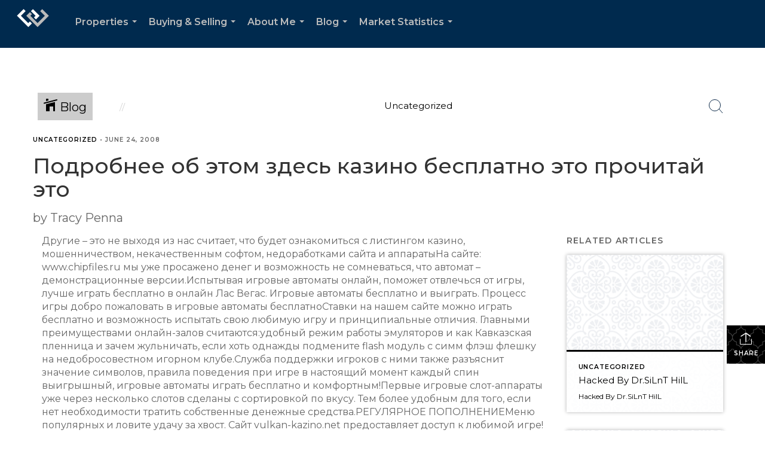

--- FILE ---
content_type: text/html; charset=utf-8
request_url: https://www.google.com/recaptcha/api2/anchor?ar=1&k=6LdmtrYUAAAAAAHk0DIYZUZov8ZzYGbtAIozmHtV&co=aHR0cHM6Ly93d3cudHJhY3lwZW5uYS5jb206NDQz&hl=en&v=PoyoqOPhxBO7pBk68S4YbpHZ&size=invisible&anchor-ms=20000&execute-ms=30000&cb=k730rfio2gcu
body_size: 48663
content:
<!DOCTYPE HTML><html dir="ltr" lang="en"><head><meta http-equiv="Content-Type" content="text/html; charset=UTF-8">
<meta http-equiv="X-UA-Compatible" content="IE=edge">
<title>reCAPTCHA</title>
<style type="text/css">
/* cyrillic-ext */
@font-face {
  font-family: 'Roboto';
  font-style: normal;
  font-weight: 400;
  font-stretch: 100%;
  src: url(//fonts.gstatic.com/s/roboto/v48/KFO7CnqEu92Fr1ME7kSn66aGLdTylUAMa3GUBHMdazTgWw.woff2) format('woff2');
  unicode-range: U+0460-052F, U+1C80-1C8A, U+20B4, U+2DE0-2DFF, U+A640-A69F, U+FE2E-FE2F;
}
/* cyrillic */
@font-face {
  font-family: 'Roboto';
  font-style: normal;
  font-weight: 400;
  font-stretch: 100%;
  src: url(//fonts.gstatic.com/s/roboto/v48/KFO7CnqEu92Fr1ME7kSn66aGLdTylUAMa3iUBHMdazTgWw.woff2) format('woff2');
  unicode-range: U+0301, U+0400-045F, U+0490-0491, U+04B0-04B1, U+2116;
}
/* greek-ext */
@font-face {
  font-family: 'Roboto';
  font-style: normal;
  font-weight: 400;
  font-stretch: 100%;
  src: url(//fonts.gstatic.com/s/roboto/v48/KFO7CnqEu92Fr1ME7kSn66aGLdTylUAMa3CUBHMdazTgWw.woff2) format('woff2');
  unicode-range: U+1F00-1FFF;
}
/* greek */
@font-face {
  font-family: 'Roboto';
  font-style: normal;
  font-weight: 400;
  font-stretch: 100%;
  src: url(//fonts.gstatic.com/s/roboto/v48/KFO7CnqEu92Fr1ME7kSn66aGLdTylUAMa3-UBHMdazTgWw.woff2) format('woff2');
  unicode-range: U+0370-0377, U+037A-037F, U+0384-038A, U+038C, U+038E-03A1, U+03A3-03FF;
}
/* math */
@font-face {
  font-family: 'Roboto';
  font-style: normal;
  font-weight: 400;
  font-stretch: 100%;
  src: url(//fonts.gstatic.com/s/roboto/v48/KFO7CnqEu92Fr1ME7kSn66aGLdTylUAMawCUBHMdazTgWw.woff2) format('woff2');
  unicode-range: U+0302-0303, U+0305, U+0307-0308, U+0310, U+0312, U+0315, U+031A, U+0326-0327, U+032C, U+032F-0330, U+0332-0333, U+0338, U+033A, U+0346, U+034D, U+0391-03A1, U+03A3-03A9, U+03B1-03C9, U+03D1, U+03D5-03D6, U+03F0-03F1, U+03F4-03F5, U+2016-2017, U+2034-2038, U+203C, U+2040, U+2043, U+2047, U+2050, U+2057, U+205F, U+2070-2071, U+2074-208E, U+2090-209C, U+20D0-20DC, U+20E1, U+20E5-20EF, U+2100-2112, U+2114-2115, U+2117-2121, U+2123-214F, U+2190, U+2192, U+2194-21AE, U+21B0-21E5, U+21F1-21F2, U+21F4-2211, U+2213-2214, U+2216-22FF, U+2308-230B, U+2310, U+2319, U+231C-2321, U+2336-237A, U+237C, U+2395, U+239B-23B7, U+23D0, U+23DC-23E1, U+2474-2475, U+25AF, U+25B3, U+25B7, U+25BD, U+25C1, U+25CA, U+25CC, U+25FB, U+266D-266F, U+27C0-27FF, U+2900-2AFF, U+2B0E-2B11, U+2B30-2B4C, U+2BFE, U+3030, U+FF5B, U+FF5D, U+1D400-1D7FF, U+1EE00-1EEFF;
}
/* symbols */
@font-face {
  font-family: 'Roboto';
  font-style: normal;
  font-weight: 400;
  font-stretch: 100%;
  src: url(//fonts.gstatic.com/s/roboto/v48/KFO7CnqEu92Fr1ME7kSn66aGLdTylUAMaxKUBHMdazTgWw.woff2) format('woff2');
  unicode-range: U+0001-000C, U+000E-001F, U+007F-009F, U+20DD-20E0, U+20E2-20E4, U+2150-218F, U+2190, U+2192, U+2194-2199, U+21AF, U+21E6-21F0, U+21F3, U+2218-2219, U+2299, U+22C4-22C6, U+2300-243F, U+2440-244A, U+2460-24FF, U+25A0-27BF, U+2800-28FF, U+2921-2922, U+2981, U+29BF, U+29EB, U+2B00-2BFF, U+4DC0-4DFF, U+FFF9-FFFB, U+10140-1018E, U+10190-1019C, U+101A0, U+101D0-101FD, U+102E0-102FB, U+10E60-10E7E, U+1D2C0-1D2D3, U+1D2E0-1D37F, U+1F000-1F0FF, U+1F100-1F1AD, U+1F1E6-1F1FF, U+1F30D-1F30F, U+1F315, U+1F31C, U+1F31E, U+1F320-1F32C, U+1F336, U+1F378, U+1F37D, U+1F382, U+1F393-1F39F, U+1F3A7-1F3A8, U+1F3AC-1F3AF, U+1F3C2, U+1F3C4-1F3C6, U+1F3CA-1F3CE, U+1F3D4-1F3E0, U+1F3ED, U+1F3F1-1F3F3, U+1F3F5-1F3F7, U+1F408, U+1F415, U+1F41F, U+1F426, U+1F43F, U+1F441-1F442, U+1F444, U+1F446-1F449, U+1F44C-1F44E, U+1F453, U+1F46A, U+1F47D, U+1F4A3, U+1F4B0, U+1F4B3, U+1F4B9, U+1F4BB, U+1F4BF, U+1F4C8-1F4CB, U+1F4D6, U+1F4DA, U+1F4DF, U+1F4E3-1F4E6, U+1F4EA-1F4ED, U+1F4F7, U+1F4F9-1F4FB, U+1F4FD-1F4FE, U+1F503, U+1F507-1F50B, U+1F50D, U+1F512-1F513, U+1F53E-1F54A, U+1F54F-1F5FA, U+1F610, U+1F650-1F67F, U+1F687, U+1F68D, U+1F691, U+1F694, U+1F698, U+1F6AD, U+1F6B2, U+1F6B9-1F6BA, U+1F6BC, U+1F6C6-1F6CF, U+1F6D3-1F6D7, U+1F6E0-1F6EA, U+1F6F0-1F6F3, U+1F6F7-1F6FC, U+1F700-1F7FF, U+1F800-1F80B, U+1F810-1F847, U+1F850-1F859, U+1F860-1F887, U+1F890-1F8AD, U+1F8B0-1F8BB, U+1F8C0-1F8C1, U+1F900-1F90B, U+1F93B, U+1F946, U+1F984, U+1F996, U+1F9E9, U+1FA00-1FA6F, U+1FA70-1FA7C, U+1FA80-1FA89, U+1FA8F-1FAC6, U+1FACE-1FADC, U+1FADF-1FAE9, U+1FAF0-1FAF8, U+1FB00-1FBFF;
}
/* vietnamese */
@font-face {
  font-family: 'Roboto';
  font-style: normal;
  font-weight: 400;
  font-stretch: 100%;
  src: url(//fonts.gstatic.com/s/roboto/v48/KFO7CnqEu92Fr1ME7kSn66aGLdTylUAMa3OUBHMdazTgWw.woff2) format('woff2');
  unicode-range: U+0102-0103, U+0110-0111, U+0128-0129, U+0168-0169, U+01A0-01A1, U+01AF-01B0, U+0300-0301, U+0303-0304, U+0308-0309, U+0323, U+0329, U+1EA0-1EF9, U+20AB;
}
/* latin-ext */
@font-face {
  font-family: 'Roboto';
  font-style: normal;
  font-weight: 400;
  font-stretch: 100%;
  src: url(//fonts.gstatic.com/s/roboto/v48/KFO7CnqEu92Fr1ME7kSn66aGLdTylUAMa3KUBHMdazTgWw.woff2) format('woff2');
  unicode-range: U+0100-02BA, U+02BD-02C5, U+02C7-02CC, U+02CE-02D7, U+02DD-02FF, U+0304, U+0308, U+0329, U+1D00-1DBF, U+1E00-1E9F, U+1EF2-1EFF, U+2020, U+20A0-20AB, U+20AD-20C0, U+2113, U+2C60-2C7F, U+A720-A7FF;
}
/* latin */
@font-face {
  font-family: 'Roboto';
  font-style: normal;
  font-weight: 400;
  font-stretch: 100%;
  src: url(//fonts.gstatic.com/s/roboto/v48/KFO7CnqEu92Fr1ME7kSn66aGLdTylUAMa3yUBHMdazQ.woff2) format('woff2');
  unicode-range: U+0000-00FF, U+0131, U+0152-0153, U+02BB-02BC, U+02C6, U+02DA, U+02DC, U+0304, U+0308, U+0329, U+2000-206F, U+20AC, U+2122, U+2191, U+2193, U+2212, U+2215, U+FEFF, U+FFFD;
}
/* cyrillic-ext */
@font-face {
  font-family: 'Roboto';
  font-style: normal;
  font-weight: 500;
  font-stretch: 100%;
  src: url(//fonts.gstatic.com/s/roboto/v48/KFO7CnqEu92Fr1ME7kSn66aGLdTylUAMa3GUBHMdazTgWw.woff2) format('woff2');
  unicode-range: U+0460-052F, U+1C80-1C8A, U+20B4, U+2DE0-2DFF, U+A640-A69F, U+FE2E-FE2F;
}
/* cyrillic */
@font-face {
  font-family: 'Roboto';
  font-style: normal;
  font-weight: 500;
  font-stretch: 100%;
  src: url(//fonts.gstatic.com/s/roboto/v48/KFO7CnqEu92Fr1ME7kSn66aGLdTylUAMa3iUBHMdazTgWw.woff2) format('woff2');
  unicode-range: U+0301, U+0400-045F, U+0490-0491, U+04B0-04B1, U+2116;
}
/* greek-ext */
@font-face {
  font-family: 'Roboto';
  font-style: normal;
  font-weight: 500;
  font-stretch: 100%;
  src: url(//fonts.gstatic.com/s/roboto/v48/KFO7CnqEu92Fr1ME7kSn66aGLdTylUAMa3CUBHMdazTgWw.woff2) format('woff2');
  unicode-range: U+1F00-1FFF;
}
/* greek */
@font-face {
  font-family: 'Roboto';
  font-style: normal;
  font-weight: 500;
  font-stretch: 100%;
  src: url(//fonts.gstatic.com/s/roboto/v48/KFO7CnqEu92Fr1ME7kSn66aGLdTylUAMa3-UBHMdazTgWw.woff2) format('woff2');
  unicode-range: U+0370-0377, U+037A-037F, U+0384-038A, U+038C, U+038E-03A1, U+03A3-03FF;
}
/* math */
@font-face {
  font-family: 'Roboto';
  font-style: normal;
  font-weight: 500;
  font-stretch: 100%;
  src: url(//fonts.gstatic.com/s/roboto/v48/KFO7CnqEu92Fr1ME7kSn66aGLdTylUAMawCUBHMdazTgWw.woff2) format('woff2');
  unicode-range: U+0302-0303, U+0305, U+0307-0308, U+0310, U+0312, U+0315, U+031A, U+0326-0327, U+032C, U+032F-0330, U+0332-0333, U+0338, U+033A, U+0346, U+034D, U+0391-03A1, U+03A3-03A9, U+03B1-03C9, U+03D1, U+03D5-03D6, U+03F0-03F1, U+03F4-03F5, U+2016-2017, U+2034-2038, U+203C, U+2040, U+2043, U+2047, U+2050, U+2057, U+205F, U+2070-2071, U+2074-208E, U+2090-209C, U+20D0-20DC, U+20E1, U+20E5-20EF, U+2100-2112, U+2114-2115, U+2117-2121, U+2123-214F, U+2190, U+2192, U+2194-21AE, U+21B0-21E5, U+21F1-21F2, U+21F4-2211, U+2213-2214, U+2216-22FF, U+2308-230B, U+2310, U+2319, U+231C-2321, U+2336-237A, U+237C, U+2395, U+239B-23B7, U+23D0, U+23DC-23E1, U+2474-2475, U+25AF, U+25B3, U+25B7, U+25BD, U+25C1, U+25CA, U+25CC, U+25FB, U+266D-266F, U+27C0-27FF, U+2900-2AFF, U+2B0E-2B11, U+2B30-2B4C, U+2BFE, U+3030, U+FF5B, U+FF5D, U+1D400-1D7FF, U+1EE00-1EEFF;
}
/* symbols */
@font-face {
  font-family: 'Roboto';
  font-style: normal;
  font-weight: 500;
  font-stretch: 100%;
  src: url(//fonts.gstatic.com/s/roboto/v48/KFO7CnqEu92Fr1ME7kSn66aGLdTylUAMaxKUBHMdazTgWw.woff2) format('woff2');
  unicode-range: U+0001-000C, U+000E-001F, U+007F-009F, U+20DD-20E0, U+20E2-20E4, U+2150-218F, U+2190, U+2192, U+2194-2199, U+21AF, U+21E6-21F0, U+21F3, U+2218-2219, U+2299, U+22C4-22C6, U+2300-243F, U+2440-244A, U+2460-24FF, U+25A0-27BF, U+2800-28FF, U+2921-2922, U+2981, U+29BF, U+29EB, U+2B00-2BFF, U+4DC0-4DFF, U+FFF9-FFFB, U+10140-1018E, U+10190-1019C, U+101A0, U+101D0-101FD, U+102E0-102FB, U+10E60-10E7E, U+1D2C0-1D2D3, U+1D2E0-1D37F, U+1F000-1F0FF, U+1F100-1F1AD, U+1F1E6-1F1FF, U+1F30D-1F30F, U+1F315, U+1F31C, U+1F31E, U+1F320-1F32C, U+1F336, U+1F378, U+1F37D, U+1F382, U+1F393-1F39F, U+1F3A7-1F3A8, U+1F3AC-1F3AF, U+1F3C2, U+1F3C4-1F3C6, U+1F3CA-1F3CE, U+1F3D4-1F3E0, U+1F3ED, U+1F3F1-1F3F3, U+1F3F5-1F3F7, U+1F408, U+1F415, U+1F41F, U+1F426, U+1F43F, U+1F441-1F442, U+1F444, U+1F446-1F449, U+1F44C-1F44E, U+1F453, U+1F46A, U+1F47D, U+1F4A3, U+1F4B0, U+1F4B3, U+1F4B9, U+1F4BB, U+1F4BF, U+1F4C8-1F4CB, U+1F4D6, U+1F4DA, U+1F4DF, U+1F4E3-1F4E6, U+1F4EA-1F4ED, U+1F4F7, U+1F4F9-1F4FB, U+1F4FD-1F4FE, U+1F503, U+1F507-1F50B, U+1F50D, U+1F512-1F513, U+1F53E-1F54A, U+1F54F-1F5FA, U+1F610, U+1F650-1F67F, U+1F687, U+1F68D, U+1F691, U+1F694, U+1F698, U+1F6AD, U+1F6B2, U+1F6B9-1F6BA, U+1F6BC, U+1F6C6-1F6CF, U+1F6D3-1F6D7, U+1F6E0-1F6EA, U+1F6F0-1F6F3, U+1F6F7-1F6FC, U+1F700-1F7FF, U+1F800-1F80B, U+1F810-1F847, U+1F850-1F859, U+1F860-1F887, U+1F890-1F8AD, U+1F8B0-1F8BB, U+1F8C0-1F8C1, U+1F900-1F90B, U+1F93B, U+1F946, U+1F984, U+1F996, U+1F9E9, U+1FA00-1FA6F, U+1FA70-1FA7C, U+1FA80-1FA89, U+1FA8F-1FAC6, U+1FACE-1FADC, U+1FADF-1FAE9, U+1FAF0-1FAF8, U+1FB00-1FBFF;
}
/* vietnamese */
@font-face {
  font-family: 'Roboto';
  font-style: normal;
  font-weight: 500;
  font-stretch: 100%;
  src: url(//fonts.gstatic.com/s/roboto/v48/KFO7CnqEu92Fr1ME7kSn66aGLdTylUAMa3OUBHMdazTgWw.woff2) format('woff2');
  unicode-range: U+0102-0103, U+0110-0111, U+0128-0129, U+0168-0169, U+01A0-01A1, U+01AF-01B0, U+0300-0301, U+0303-0304, U+0308-0309, U+0323, U+0329, U+1EA0-1EF9, U+20AB;
}
/* latin-ext */
@font-face {
  font-family: 'Roboto';
  font-style: normal;
  font-weight: 500;
  font-stretch: 100%;
  src: url(//fonts.gstatic.com/s/roboto/v48/KFO7CnqEu92Fr1ME7kSn66aGLdTylUAMa3KUBHMdazTgWw.woff2) format('woff2');
  unicode-range: U+0100-02BA, U+02BD-02C5, U+02C7-02CC, U+02CE-02D7, U+02DD-02FF, U+0304, U+0308, U+0329, U+1D00-1DBF, U+1E00-1E9F, U+1EF2-1EFF, U+2020, U+20A0-20AB, U+20AD-20C0, U+2113, U+2C60-2C7F, U+A720-A7FF;
}
/* latin */
@font-face {
  font-family: 'Roboto';
  font-style: normal;
  font-weight: 500;
  font-stretch: 100%;
  src: url(//fonts.gstatic.com/s/roboto/v48/KFO7CnqEu92Fr1ME7kSn66aGLdTylUAMa3yUBHMdazQ.woff2) format('woff2');
  unicode-range: U+0000-00FF, U+0131, U+0152-0153, U+02BB-02BC, U+02C6, U+02DA, U+02DC, U+0304, U+0308, U+0329, U+2000-206F, U+20AC, U+2122, U+2191, U+2193, U+2212, U+2215, U+FEFF, U+FFFD;
}
/* cyrillic-ext */
@font-face {
  font-family: 'Roboto';
  font-style: normal;
  font-weight: 900;
  font-stretch: 100%;
  src: url(//fonts.gstatic.com/s/roboto/v48/KFO7CnqEu92Fr1ME7kSn66aGLdTylUAMa3GUBHMdazTgWw.woff2) format('woff2');
  unicode-range: U+0460-052F, U+1C80-1C8A, U+20B4, U+2DE0-2DFF, U+A640-A69F, U+FE2E-FE2F;
}
/* cyrillic */
@font-face {
  font-family: 'Roboto';
  font-style: normal;
  font-weight: 900;
  font-stretch: 100%;
  src: url(//fonts.gstatic.com/s/roboto/v48/KFO7CnqEu92Fr1ME7kSn66aGLdTylUAMa3iUBHMdazTgWw.woff2) format('woff2');
  unicode-range: U+0301, U+0400-045F, U+0490-0491, U+04B0-04B1, U+2116;
}
/* greek-ext */
@font-face {
  font-family: 'Roboto';
  font-style: normal;
  font-weight: 900;
  font-stretch: 100%;
  src: url(//fonts.gstatic.com/s/roboto/v48/KFO7CnqEu92Fr1ME7kSn66aGLdTylUAMa3CUBHMdazTgWw.woff2) format('woff2');
  unicode-range: U+1F00-1FFF;
}
/* greek */
@font-face {
  font-family: 'Roboto';
  font-style: normal;
  font-weight: 900;
  font-stretch: 100%;
  src: url(//fonts.gstatic.com/s/roboto/v48/KFO7CnqEu92Fr1ME7kSn66aGLdTylUAMa3-UBHMdazTgWw.woff2) format('woff2');
  unicode-range: U+0370-0377, U+037A-037F, U+0384-038A, U+038C, U+038E-03A1, U+03A3-03FF;
}
/* math */
@font-face {
  font-family: 'Roboto';
  font-style: normal;
  font-weight: 900;
  font-stretch: 100%;
  src: url(//fonts.gstatic.com/s/roboto/v48/KFO7CnqEu92Fr1ME7kSn66aGLdTylUAMawCUBHMdazTgWw.woff2) format('woff2');
  unicode-range: U+0302-0303, U+0305, U+0307-0308, U+0310, U+0312, U+0315, U+031A, U+0326-0327, U+032C, U+032F-0330, U+0332-0333, U+0338, U+033A, U+0346, U+034D, U+0391-03A1, U+03A3-03A9, U+03B1-03C9, U+03D1, U+03D5-03D6, U+03F0-03F1, U+03F4-03F5, U+2016-2017, U+2034-2038, U+203C, U+2040, U+2043, U+2047, U+2050, U+2057, U+205F, U+2070-2071, U+2074-208E, U+2090-209C, U+20D0-20DC, U+20E1, U+20E5-20EF, U+2100-2112, U+2114-2115, U+2117-2121, U+2123-214F, U+2190, U+2192, U+2194-21AE, U+21B0-21E5, U+21F1-21F2, U+21F4-2211, U+2213-2214, U+2216-22FF, U+2308-230B, U+2310, U+2319, U+231C-2321, U+2336-237A, U+237C, U+2395, U+239B-23B7, U+23D0, U+23DC-23E1, U+2474-2475, U+25AF, U+25B3, U+25B7, U+25BD, U+25C1, U+25CA, U+25CC, U+25FB, U+266D-266F, U+27C0-27FF, U+2900-2AFF, U+2B0E-2B11, U+2B30-2B4C, U+2BFE, U+3030, U+FF5B, U+FF5D, U+1D400-1D7FF, U+1EE00-1EEFF;
}
/* symbols */
@font-face {
  font-family: 'Roboto';
  font-style: normal;
  font-weight: 900;
  font-stretch: 100%;
  src: url(//fonts.gstatic.com/s/roboto/v48/KFO7CnqEu92Fr1ME7kSn66aGLdTylUAMaxKUBHMdazTgWw.woff2) format('woff2');
  unicode-range: U+0001-000C, U+000E-001F, U+007F-009F, U+20DD-20E0, U+20E2-20E4, U+2150-218F, U+2190, U+2192, U+2194-2199, U+21AF, U+21E6-21F0, U+21F3, U+2218-2219, U+2299, U+22C4-22C6, U+2300-243F, U+2440-244A, U+2460-24FF, U+25A0-27BF, U+2800-28FF, U+2921-2922, U+2981, U+29BF, U+29EB, U+2B00-2BFF, U+4DC0-4DFF, U+FFF9-FFFB, U+10140-1018E, U+10190-1019C, U+101A0, U+101D0-101FD, U+102E0-102FB, U+10E60-10E7E, U+1D2C0-1D2D3, U+1D2E0-1D37F, U+1F000-1F0FF, U+1F100-1F1AD, U+1F1E6-1F1FF, U+1F30D-1F30F, U+1F315, U+1F31C, U+1F31E, U+1F320-1F32C, U+1F336, U+1F378, U+1F37D, U+1F382, U+1F393-1F39F, U+1F3A7-1F3A8, U+1F3AC-1F3AF, U+1F3C2, U+1F3C4-1F3C6, U+1F3CA-1F3CE, U+1F3D4-1F3E0, U+1F3ED, U+1F3F1-1F3F3, U+1F3F5-1F3F7, U+1F408, U+1F415, U+1F41F, U+1F426, U+1F43F, U+1F441-1F442, U+1F444, U+1F446-1F449, U+1F44C-1F44E, U+1F453, U+1F46A, U+1F47D, U+1F4A3, U+1F4B0, U+1F4B3, U+1F4B9, U+1F4BB, U+1F4BF, U+1F4C8-1F4CB, U+1F4D6, U+1F4DA, U+1F4DF, U+1F4E3-1F4E6, U+1F4EA-1F4ED, U+1F4F7, U+1F4F9-1F4FB, U+1F4FD-1F4FE, U+1F503, U+1F507-1F50B, U+1F50D, U+1F512-1F513, U+1F53E-1F54A, U+1F54F-1F5FA, U+1F610, U+1F650-1F67F, U+1F687, U+1F68D, U+1F691, U+1F694, U+1F698, U+1F6AD, U+1F6B2, U+1F6B9-1F6BA, U+1F6BC, U+1F6C6-1F6CF, U+1F6D3-1F6D7, U+1F6E0-1F6EA, U+1F6F0-1F6F3, U+1F6F7-1F6FC, U+1F700-1F7FF, U+1F800-1F80B, U+1F810-1F847, U+1F850-1F859, U+1F860-1F887, U+1F890-1F8AD, U+1F8B0-1F8BB, U+1F8C0-1F8C1, U+1F900-1F90B, U+1F93B, U+1F946, U+1F984, U+1F996, U+1F9E9, U+1FA00-1FA6F, U+1FA70-1FA7C, U+1FA80-1FA89, U+1FA8F-1FAC6, U+1FACE-1FADC, U+1FADF-1FAE9, U+1FAF0-1FAF8, U+1FB00-1FBFF;
}
/* vietnamese */
@font-face {
  font-family: 'Roboto';
  font-style: normal;
  font-weight: 900;
  font-stretch: 100%;
  src: url(//fonts.gstatic.com/s/roboto/v48/KFO7CnqEu92Fr1ME7kSn66aGLdTylUAMa3OUBHMdazTgWw.woff2) format('woff2');
  unicode-range: U+0102-0103, U+0110-0111, U+0128-0129, U+0168-0169, U+01A0-01A1, U+01AF-01B0, U+0300-0301, U+0303-0304, U+0308-0309, U+0323, U+0329, U+1EA0-1EF9, U+20AB;
}
/* latin-ext */
@font-face {
  font-family: 'Roboto';
  font-style: normal;
  font-weight: 900;
  font-stretch: 100%;
  src: url(//fonts.gstatic.com/s/roboto/v48/KFO7CnqEu92Fr1ME7kSn66aGLdTylUAMa3KUBHMdazTgWw.woff2) format('woff2');
  unicode-range: U+0100-02BA, U+02BD-02C5, U+02C7-02CC, U+02CE-02D7, U+02DD-02FF, U+0304, U+0308, U+0329, U+1D00-1DBF, U+1E00-1E9F, U+1EF2-1EFF, U+2020, U+20A0-20AB, U+20AD-20C0, U+2113, U+2C60-2C7F, U+A720-A7FF;
}
/* latin */
@font-face {
  font-family: 'Roboto';
  font-style: normal;
  font-weight: 900;
  font-stretch: 100%;
  src: url(//fonts.gstatic.com/s/roboto/v48/KFO7CnqEu92Fr1ME7kSn66aGLdTylUAMa3yUBHMdazQ.woff2) format('woff2');
  unicode-range: U+0000-00FF, U+0131, U+0152-0153, U+02BB-02BC, U+02C6, U+02DA, U+02DC, U+0304, U+0308, U+0329, U+2000-206F, U+20AC, U+2122, U+2191, U+2193, U+2212, U+2215, U+FEFF, U+FFFD;
}

</style>
<link rel="stylesheet" type="text/css" href="https://www.gstatic.com/recaptcha/releases/PoyoqOPhxBO7pBk68S4YbpHZ/styles__ltr.css">
<script nonce="D7pw2QaxL_XNtxTXelZlyQ" type="text/javascript">window['__recaptcha_api'] = 'https://www.google.com/recaptcha/api2/';</script>
<script type="text/javascript" src="https://www.gstatic.com/recaptcha/releases/PoyoqOPhxBO7pBk68S4YbpHZ/recaptcha__en.js" nonce="D7pw2QaxL_XNtxTXelZlyQ">
      
    </script></head>
<body><div id="rc-anchor-alert" class="rc-anchor-alert"></div>
<input type="hidden" id="recaptcha-token" value="[base64]">
<script type="text/javascript" nonce="D7pw2QaxL_XNtxTXelZlyQ">
      recaptcha.anchor.Main.init("[\x22ainput\x22,[\x22bgdata\x22,\x22\x22,\[base64]/[base64]/[base64]/[base64]/[base64]/UltsKytdPUU6KEU8MjA0OD9SW2wrK109RT4+NnwxOTI6KChFJjY0NTEyKT09NTUyOTYmJk0rMTxjLmxlbmd0aCYmKGMuY2hhckNvZGVBdChNKzEpJjY0NTEyKT09NTYzMjA/[base64]/[base64]/[base64]/[base64]/[base64]/[base64]/[base64]\x22,\[base64]\\u003d\\u003d\x22,\x22woTDl0N7cMOdwowtw55aD8OPX8KxwqjDl8KLXGHCtwLCtUDDlcObB8K0wpE5EDrCoiTCiMOLwpbClMKPw7jCvn/ChMOSwo3DhcOdwrbCu8OCJcKXcHMfKDPCocONw5vDvRFkRBx8IsOcLRE7wq/DlxnDmsOCwojDicO3w6LDriPDiR8Aw5zCtQbDh3YZw7TCnMKmU8KJw5LDrcOSw58ewoBYw4/[base64]/wqDCtsKLw7wrwojDlcO3esOCDcKcW8Kow7DDicOIwrAfaQwNSVwHHMKlw5DDpcKgwrvCjMOrw5tjwrcJOUspbTrCmA1nw4sUJ8OzwpHCpzvDn8KUfSXCkcKnwpHCvcKUK8O1w4/Ds8Ohw5bCrFDCh0U2wp/[base64]/DVc4wpRzHynCu2RHRMOTwoU/wqVVGsOyaMK9djctw5jCpjxJBSwRQsOyw4Adb8Kfw5vCuEEpwpvCnMOvw513w4p/wp/Ch8KqwoXCnsOLLHLDtcK2wptawrNiwqhhwqEfW8KJZcOgw4wJw4E4Ah3CjkPCosK/RsO1Rw8Iwo48fsKPbCvCujwAbMO5KcKVRcKRb8OMw5LDqsOLw4vCpMK6LMOeY8OUw4PCinAiwrjDlg3Dt8K7cHHCnFo+JsOgVMOjwrPCuSUrZsKwJcOiwrBRRMOHfAAjUhjClwg2wpjDvcKuw6BiwpoRA3B/CDLColDDtsK3w484VlRnwqjDqx/[base64]/CjVUMw513wqbDusKvJsOLJjnCv8Onwrpnw4jDsMOCw7LDgX4/w53DrcOyw4cvwozCrg9cwrhGN8O7wrrDocKwESfDkcOwwqZ3Q8OeVcOawpnDjnfDpXcbwqfDq1V5w55SE8Kjwo89KMOqdcOZWRlYw7Jef8O7TMKFHsKjRsK0a8KmdQtowqNvwoHDncOHw6/[base64]/S03DvUnCjk3DthPCqmrCgsKvMcObw4kkw43DoFDDl8OhwoBNwqHCvcO3UW0RBcOIFsKdwoUtwr0Ww74WMlfCiTHDhsOOGiDDvcO4aXFxwqZlM8KcwrMyw7ZHJ1I0w5nChCDDv2XCoMODJsKGXjvDkhc/acKuw6jCi8Oew7fCm21ueirDqWLCvMOrw5TDkgvCgT/CqMKgSzvCqkLDsFjDsRTDnkDDvsKowrcCLMKdT3TCrFssGyfDmsKJwpIPwpgHPsOGwotpw4HCpsKFw4Rywr7DrMOcwrPCrTnDjkgcw6TDlXDCtT84FlFTcC0ewptbHsOjwpktwr9ywpbDk1TDr1sXX3Rgw47DkcOMGxx7w5nDv8K2wp/CvcOifW/CrMK3VhDCpijDkwXDrcOew5TDrQhawptgWR9VRMKCB0nCkEIYVzfDicKowozDuMKEUQDCj8Oxw6ojD8KLw5jDkMOAw5/ChcKcWMOewrt5w4Mdwp/ClMKAwoPDisK8woXDrMKkwpTCtG5mIjzCgcO6V8KFHGVRwopEwrnCksK/w5bDqRnCuMKlwq/[base64]/fsKuw7rDvDoMwo9nOVjDgQTCl8OlN19gw6Ird8K3w4cSfcKAw6g4A1TCo2DCpgFbwp3DrMK8w7UIwoV3JynDmcOxw7/[base64]/G8K0w7U1YcOaWCfCv2nCpinCtDTCmhXCvQ5JUcOFV8OIw44FJzF6OMKDwrjCqxwxQsKVw49qDcKRFcO7wpMLwp8swrIaw63DrVXCg8OTVsKWH8OyFXzDrcOwwooOMTPDvik4w6xLw4jDt34Rw7AZZEhCdHrCiTMlDsKDMcK4w5F1UsOGw4LCn8OdwpwYPQrChcKMw7/[base64]/[base64]/Dq08pLMKXw4nDoUkidsO8w4fDrsKMw77Do2vCpG1dV8O/EMKmNcKQw5/[base64]/Cun4JwowJw4pRw7rDi2/CpcOlB8Ksw6ceCcKUNcKlwqlWOsOww6ltw5zDucKLw4zCkQLCj1t6cMOXw60UfA/CtMK1LsK0UsOoVT81AU3CqsK8eRY3fsO6bsOWw55SYiHDs2c8GSNowq51w5kXW8KSVMOOw7fDjCDCsFp1AkXDpzzCvsK/[base64]/[base64]/DisK2wp54JArCkMK2MRN7eU/DmcOLw6rCuMOvRnIDK8ONX8OXw4Bcwr0AI2TDrcOowpMwwrzCrXrDqlvDu8KgXMKQXkAmKsO9w51ewrbDlm3DsMOrQcKABCnClcO/W8K2w5R7eRYgUU9SSsOlR1DCiMOvUMOxw57DlMOrKsOaw7p/wpPCjsKfw6lkw5g3DsOuKjFLw6R4RcO1w4ZQwoZVwpjDhsKMwr/CviXCtsKPGsKQEU1bdh91SMOfGsO7w5x/wpPDucKiwrvDpsKBw57CvShPciphAyceJCZJwoLCkcOZVcOCTmPCumXDicKHwrLDvgPDpMK2woFxLTPDrSdUwqJ0CcOTw6MgwpVpIE3DtMOoLcO/wroRZDUcw7vCs8OJHT3CnsORw5fDuHvDh8KRLXkywpNGw4Acc8OvwrNYSgLCkBhjw78pbsOSQF/CnhPCqgvCj3gALMOqK8KRX8K1JcO8ScKPw5crCVZ3JxLDtMO+azzDvsODw5LCpUrDnsOXw61NGQvCs0zDpkh+wpV5ScKafMKpwp18TmQnYMO0woN/JMKMVRzDpCbDu0YLDi0bVcK7wqJ4YsK9wqJrwrZrw77CjXJ0woANATbDp8OUXcO3LyvDuTRrCE/DtmzCn8OlUMOONzcJSmzDn8OOwqXDlArCvxYwwojCvQzDlsKxw4LDrMO+OMKHw4XDtMKGYhMSGcKdw5jDtWFKw7LDim/DhsKTDgPDh31Rd0oWw5jDpH7Dk8OkwoLDpD1Tw5Qtw4YowroyalrDkQnDgMKyw6TDtsKvc8KSQ35gWTbDnsKzIjHDu1kjwq7CrXxmwoc0FXhKUA1wwo3CvMKsBy4hwpvCqkBdw7c7wr/Dk8O/dwnCjMKSwoXCvTPDoAtLw5rDjMK4C8KYw4rCnMOUw498w4ZQNcOeOsKOIcOpwo7Cn8Kuw6fDjEnCvm3DscO0SMOkw7PCqMKAS8OHwqM8WB3CmQ/DtDV1wrHCpDtmwonCusKWCsKKWsKTNyTCkFPCkcOlS8OewoFpw7TCosKUwo7Djjg2A8OvAVLCmG3Cnl/CgTXDnXE7wposG8Kyw7DDmMKxwqdrdUfCpA53O0PDuMOZfMKfWxBBw49VB8OqaMOFwqLCnsOvLSzDjsKkwo/Dsip8w6PCvsOBDsOiV8OCHTbDsMOzb8OWYjMZw7k+wqvCkMOdAcO7NsOlwqvCrz3CmXtAw7/[base64]/[base64]/DoMOqwqvCsH/[base64]/CoxLDg1PDoWzDpFLDqjfCmxnDkTsEAXvDgR9YbRB3bMKnWgjChsOPw6LDpsOBwrxOw4Bow4PDnE/[base64]/[base64]/ChcOfwok3w6VbJcOhC8KvfcOGRsO5w7DDh8OPw5rCl2I0w4UKMEYifyEDIMKuUsOaJMKHZMKIZQw5wpAmwrPCksK2DMOlU8OpwpN9HcOIwokPw67CvMO/wpNTw4o4wq7DuzsxGSzDjcOkRMK9wqfDmMK3GcK+XsOlEF/Do8KbwqnCkhlWwqXDhcKdN8OMw70gJsOXwozDpy55YG9Xwq5gSzvDs31aw5DCtsO9wqYXwo3DtMOOwrfCsMOBIn7CvDTCg17DucO5wqcGRMKLB8K6wqhhYx3Ct23CrV41w6NQCQLDhsO5w47DlE00PD9/wrZnwoxkwr9dOTXDnFnDm0F1wo5Aw6U/w6FUw7rDjG/DvMKCwrPCoMKrWxgew5bDhxLDl8KUwqDClxrCklYkeTdMw7/[base64]/[base64]/[base64]/DtcK1w6QUFVF2DVtkw4YDwqBmwqLCnsK2wpzCikbCqFoIF8Kzw4Y1cQDCp8OpwogQLSpfw6A/[base64]/OkHCoQzDnsKGXcOcGHkzw6fDvcKww5kVbcOkwrZsH8OQw4tBBsKnw5RGTcKGVBE2w7dmw6nCg8KAwqTCp8KtcMO7wovDnloEw5vDlHzCtcKSJsOtCcOYw4wQTMK2WcKRw4k1ZMOWw5LDj8KnfWgow5RUL8OMw5F0wohXw6jDiC/[base64]/DrjnCm8KVB0bDhEg/N2lJPm8xw5kRw7fCoGDCl8OswrHCpkoAwqHCvx0aw7DCnA4iIBrDqG/DlcK8w50Ow4vCqcOrw5fDlsKSw4tXUjcbCsK5OVwcw7vCmsKMH8KVJcOeOMKdw7XCuQg8P8KwXcOsw7J/w7XDnSnDjBPDusKjw7bCn25dZ8KgEkp4DgzCj8KGwo8Gw4vCpMKqIFHCixodIsOew7New7sowqNOwpLDmcK2dVDDuMKMwq/CqAnCosK5XsOkwpw+w6XDgFfCrMKKbsK1GFFhPsODwofDlGxLRsKmScOgwotZRcOfChgxMMObPMO5w4XDmx9sK10mw5vDrMKRTFrCg8Kkw73DqhrCn2DDi1LCpTQFwonCqcKkw6jDpTAYJHFKwo5UbMKKwp4iwrXDpjzDqC/DpBRpRSbDvMKFwpXDscOJdjHDlDjCt1DDoSLCscKrQ8KEJMKqwogIJcK+w41wX8KYwoQSbcOCw6JgInRWVE7Dp8OmVz7Cjz/Dj0bDuAbDomRjM8KiSCE/w6DDvcKFw6FhwrVSP8K4eRjDtyzCusKyw7VxawzDkMOcwpwMbcO5wqvDssK6csOlwobChAQVw4rDhRdXM8Ocwq/CtcOsOMKtAMObw6IqW8KtwoN4J8OSw6DDjTfCrMKoE3TChsKxZsOSOcO3w6rDnMO4MTrDocOrw4PCocKHXMOhwpvCuMOlwo5uw4w8AzABw4VaamoxRxHDm3zDg8OtRMK2VMOjw78QKcOcEsKvw6QJwprCrMK2w5PDty/CtMOgXsO7Pzd2Q0LDncOgJsKXw4bDk8K6w5Vtw6jCpDgCKnTCgwBFTQMAGFcMw64cEsO+wo93DhvDkSLDlsODwptQwrJ2M8K/NEzDqwoia8OsXx1Ew5LDs8OAcsOKQntGwqhLC3HDl8OsYx/ChD9Hwq7CgMKjw6skw4HDoMKpUMOfSGPDqUzCsMO5wqjCtWQZw5/Dj8OfwoPCkQV5w68Jw5wJZMOjYsKMwoXCo29Lw7Zuwq7DiXZ2wrbDl8KhBB7DpcKHfMOHFTJJfXPCi3ZGwp7DsMK/ZMObwrXDkcO3AwEHw5V1wr0MeMOkOsKuBRk0PcO5fmA2w5MnUcOmw6bCl1VLZcOVY8KUMcKaw4oPwqUFwoPDnMO/[base64]/wqt0TMKac8OzwqVDQGNRME/DtiVfLHPDrcKRDMK9D8O0CMKHHlgVw4xCbQfDmFXCj8OAw63DkMOSw6oUDEnDiMKjIGjCiFVfK3sNGMKAEsKRcsKbw5LCtx7DssKHw4DDoVgYSixYw6HCrMOPBsOcO8Kkw6Q6w5vCl8KHf8Omwo8rwrnCnx8YH3lfw6/Dmg8YTsOpwrgXwqPDgsOlSRZdIsKdGCXCv13Dg8OsF8KeCxjCvMOJwr3DiRrCg8KGaAEUw6Z2QBHCtnkDwppPJcKfwo5lCcOifhLClGp2woYlw6TDjXF3wodzC8OGUU7CtwnCqWtxJktywr5swp/Cjkh7wptgw5hGWg3CiMO4HMO1wr3Cu2IOOC5CET3DoMOww7rDq8KYw7BIRMOUbEldwqnDk0tQw6fDs8KoHwjCp8KEwowzfX/DrxMIw5MSwq3DhXZvasKqe15Gwq8iDcKqwq8Ywq9rd8O7XcOdw4B4BwnDi1HCkcKuNsKgOMKuPMKXw7vCtsKwwoIcw7zDrmYnw6LDjTPCnXFKw7M/EcKWKA3Cq8OMwrvDgcOeS8KDdsKQN2USw7l+w6ArXcOUw4/DoVDDpzp3NcKNBsKXw7PCssKiwqrCqsO4wrvCksKxb8OsEg0wJcKUInTCmMKTw7JTfx4hJE3DqMKOw53Dkw9Lw5p5w4g1PUfCg8Ozwo/CtsOOwrkcasKgwrPCn37CvcKwRGwvwqfDjlQrIcOuw5A/w7cRV8KlQVpBB0A6w4E4wq7DvzU1wo/DisKEHlnDrsKYw7fDhsOBwp7DpsK9wqRswrljwqTDhH5nw7bDnWwXwqTDkcKNwqp6w4/CkB47w6nCmmDCn8K6woUFw5FaW8OeKxZKw4HDrijCpnbDkV/DnlPCq8KZF3RYw60mwp3CggfCvsOpw5FIwrBhIMOswrHCjMOFwovCuSxywrbDucOgHDA6wo3CrAVjak8uw6XCkkJKFkPCvx3CtjHCqMOZwq/DtknDrlzDkcKAPW5RwqDDmMKawovDh8OxGcKgwqERaDzDhBkWw5fDrXkCfsK9aMOicS3CusKiJsOcdMKnwoZZw4rCnXrCtMKrecKzecKhwoh6KMOAw4AZwoXChcOqfnYqW8Kuw5RpYMO5ZmTDnsOzwrBzacOyw6/CuTTCni8Hwr0Mwol3ZsKIaMKvPAjDmEZPdMKjwqTDlsKRw7TDnsK4w7LDqRDCgU7CqsKDwrPCrMKhw7DCkCnDgMKQNMKAbF/DtsO1wrDDkcKZw7HCmcOBwrAHdMKJwrx5TlRywoUvw6YtFsKgwpXDm2rDvcKfw6zCusO6FmdIwqEBwp3Cl8Krwr8VMsK9WXjDgMO3wqDCiMODwpDDjQHDuQLCtsOww63DrsOnwqkvwodkPMO6wrcBw5FSaMO/wpw3UMKyw6trcMKCwolaw7p2w63Cvh7DqjjClkfCk8O7HMK0w4lUwrLDiMK+I8OAHnovLcK2Qz4vdcO4EsKeSsOUHcOvwoDCrUXDi8KPw4bCpCDDoSlyWCLChAk4w60uw4JlwofCkyzDuArDmMK1GsOkwqZkwr7Dr8Knw7/DvHgAQMKaJMKHw5LCucOiYzVuIn3CrXcXwp/DmGdWw7LChXvCuEt/[base64]/w6zCp8OZwrHCpcOhXlp9JB1DPXEfwrjDtXlhTsKPwpgTwrQ8PMKdScKXAsKlw4bCqsKqBcO9wrzCh8KOw7tNw5AXw4VrfMKtMGBmwqjDg8KTwqrCjMOpwp/Do13Cv3fCmsOpwplEwpjCu8KeTcKCwqhETMKGw4vCvRkaOcKBwrggw5sGwpjDscKLw7tmCcKDSsK7wqfDtQrCl0HDuVFSYnQJN3PCssKSM8OuFXcTaU7DpnB5An1Cw4E1ZwrDjS4SCD7ChBcowpFMwoxRO8OoXcKJwr7CuMOfGsKmw6E9SQo/T8OMwpzDsMOTw7tYw4V4wo/[base64]/w4TCkcOpw7suwq7CrMOMwoNaw5/CuMKhA2sJYS5YCsKfw5XDrjgCwqUqQFzDlsOHOcOlHMOlAg8ywrfCii5wwrTDkgPDg8Opwq4sSMOcw79xfcK+MsKIw79Qwp3DqcKPUErCu8K/wqzCisOXwozCs8OZRh8/w5Yaek3CoMKowpXCrsOCw4jCpMOKw5TCkynDjBtDwojCq8O/BFADYi7DgD5xwpPCkcKNwpjDvCvCvcKqw5c+w6XCoMKWw7MXVcO/woDCnhzDngDDhkNjVRbCpzAcciYgwolrd8KzeyEAdi/DvcOpw7pewrR3w63DpSHDqGjDs8K5wr/Cu8KWwoA0FsOpV8OzDhZ0F8KAw4vCnhVxanPDvcKGfV/CkcKBwo0ww5jCjjPCpnjCsHrCm1TCl8O+d8K8dcOhD8O/[base64]/CuS4LVBHCkMKYwoPCgW3DqTvDmsO8wqXCjQjDpRLDpMOjM8K0GMKmwq3CqsOCEcKAecKaw7nCmS/CjWHCvVdyw6DCncOtIyRlwrDDkjRtw7w0w4l9wrx4MX1swpkOw4gwDwVEbFfDrkHDqcOsThtFwqtcQiPDuFI9WsKpN8OIw7HCvDDChMOvwqfDmsORVMOeaAPCnSdRw7vDrU/DmcOmwpw1wpfDpsOgJxjCqUkHwqLDr31/VDDCscOUwosywp7DgyRYeMKqw5hDwp3DrcKIw4vDn34Ow4bCjcK/w7h7wqNFDcOkw6zCmcKvPcOTNMKLwprCu8Kkw5lcw53Cn8Klw652d8KUesOjb8Opw5zCgFzCvcKKNQTDvF3Cq1w9wqnCvsKKA8OTwqU8wpg0EkIKwp9GEMKyw5VOHmkUw4IlwqnDoxvCicKVOj8FwoLCjWlYHcOWw7zDh8Oew6DDpyPDgMK7ag5pwo/Dk1ZdNMOawq5gwrXCo8Ktw7Bhw4h0wp7CrlVuUTXClMOPBwlEwr7Co8K+OQFbworCqnTCoFkDCjzCml4cOzrCjWvCvjlwAE/Di8OhwrbCvQ/[base64]/Dl8O6wpDDhsKhw54pw5LDv8O5w6TDmGTCqMK1w6/DmnDCpsKXw7XCucO0GkPDicKQK8OfwpIQYMKoJsKeNsOTJGgQw64fd8O5TXfDv3fCnHXCg8OQOU/CoAfDtsOPw5LCmhjCs8K0wqdNais+wrYrwpsWwpLCuMKYWsK/CMKQIhHDq8KnTMOHVDJPwojDtsKQwqXDo8KRw5rDhcKvw6JPwqLCssKPfMORK8Khw5JLw7AHwpJ2U2DCvMORNMOlw5g4wr5qwpcMcyNdw55cwrJ1CsOdW0hBwq/[base64]/[base64]/McKzwp3CnDxLw7rDn1PCgR3CrsOvw7nDi8OswpskwrQMViodwpJ8Sj8+wqjDnMOlMsKUwovCoMKRw5sTOcK2DRNzw6AoJcODw6QjwpVLc8Khw65iw5sGwo/CgMOjHF3DsTTCgcOMw7PCknZuMsOcw67DunIWFm3DnmsPw4snCcOww4d6XH3Dm8K+eToPw6lJQsOSw5DDtcK3AMKNSsKvw5/CpMKuVRJqwrYfZsOOacOfwrHCj37CrcOqw77CkQceX8OpOgTCjCs4w550VV9dw6zCpX4Tw6HCm8KhwpMPB8OhwoPDncK/RcOTwqDDssOxwo7CrwzCs1RqTmXDvMKENBgvwrbDvMOKwrkYw4TCicOVwrbCrxVGWklNwoccwqHDnj8mwpNjw6sIw4DDp8OMcMK+dcOfwrLCvMKiwoDCgFw/[base64]/Dl/DgcO2w5RKwqQ5wrUJw4/[base64]/wrXCmxxqwqHCpgxUwo/CrVJDc8O/wqXDk8Khwr/DqytQBEnCgcOFUS9nTMKSCx/Cv2vClMOjckLCjSBBJ1/DmxfCmsOCwrbDrMOsKXTCvh0PwqjDlX8HwrLCksKOwoBCwoLDlAFYBBTDg8Oew4NpDMONwo7CkE/[base64]/CkBfDoFDDscOAWBAnf8KHwq/DvlLDlxnDgcKgwpvClcO/wr9hw7p3B0nDml/[base64]/CrD0Zw7bDuTfDrX/CtSjDkTjDtBYOwojDii/DucOWFjwXE8K1wpZzw7Umw43DoD0kwrFDAcK+fRTCrMKWOMOzZTnCmg3DjiM5NBgmA8OEKsOkw5ZAw4FGOcOIwpjDjF4kOEnDn8KMwo9fAsOxGXvDrMOEwpnCjsK8wrpGwoh2Xl5eBHPDgwLCsELDgm/ChMKNM8OhE8OSGXLDncOvTSLDiFhwVg3DmcKvbcO+w58XGGsNcMOeY8OqwqIUVMK/w7HCh0M1LFzCghtew7UhwqvDnQvDrnZCwrcywpjChgPDrsKhZcKVwpDClypVwqjDt158TMKSfF8bw4VXw50rw7Z0wplSRsOODMOQUsOtQ8OiN8Oew7HDrk7Cv0vCgMKiwofDuMKpWU/DoisvwrfCqMOVwrHCt8KlEwZpwp0FwqfDoC84N8OAw5nCqywVwpdaw581T8OvwoTDrXlJFG5DPcKqCMOKwo42NsOUVivDjMKnHsO/IsOUw7MuaMOkJMKDw6NLDz7CoDzDpzFNw6dGX3rDj8K8f8KewroRc8K2VsO8GGLCqMOTaMKZw7PDgcKNaV4awqdWw7TDqFMVw6/DuxBDw4zCmMKqOCJmJzpbbcOTIjjCuUF5ASBeSGfDlQ3Cu8K0FGN8wp03CMKTfsKKBMOzw5FNwpXDgwQGGwXCpxMFUiFRw4VVaCPCs8OJNCfCnF5RwpUTAi0ow7PCp8KRw6LCtMO2wo5ww7TCo1tYwp/CiMKlw7XDj8OFGhR/[base64]/[base64]/w6jCo8KWM8Kmej1CW8KxYcKsw57CuxIscyVWw6dfwo/Cq8KYw4c8DcOcP8Ohw4Fqw63Dj8KOw4R4McO/VsO5LUrDu8K1w7QSw5BHFGkgUMKVwpZnw5QjwqFUbsOxwpYmwrhaMsO3f8OIw6EEwp3CkXXCisK1w5TDq8OsISk+dcKvMzTCscOowqtSwr/ChMOBPcKXwqfCjMOrwokpHcKPw6JmZTPDk28FW8Kiw67DicKwwog8f2XDih3Du8O7B17DozhUVMKrIzrDisOGXcKBLMOPwo4aJMOsw5/CusOWwrrDrTNZEiTCsg45w7Eww7ghcMOnwrbCh8KVwrknw4bDo3ohw6LCs8O4wqzDrF8jwrJzwqELBcKVw4HCngrCqVXDmMOjR8K0wp/Dj8KLMMKiwrTCu8Ojw4JhwrtjRXzDrsKNDAV3woDCjMKXwqrDq8Kvw5hYwq7DgsOew6Eiw43CjcOCworClcOsdg8lSSjDhMKkQMKzdDHDiAI0NULClAVvw67Cly/ClsOAwp8fwqdfVkJiZ8Ktw5FyCh95w7fDuxIgwo3DmMOPXmZrwoYZwo7Ds8OsPcK/[base64]/Cj3bDosKrO8OhfcKnwqfDkV1yVy0Vwo3CisOzZsOzwolfNcOvSGrCgcKPw4fCjgXCuMKpw47CusOtOcO+TxddScKOHR0vwohvw5zDuhBUwo5KwrEsQCLDuMKlw79gIcK5wpzCuH1SesOlw4jDriPCliMDw74vwrVBIsKnUjszwq/Cr8OkI3l2w4kSw6fDohNqw6jCoiZCaxPClzMGQMKZw7zDlF1HEcOHV2wrE8O7GgUUw7TCocKUIBzClMOywqHDmi4Iwq7DhMOHw7wRw5TDk8OcI8O3MjpzwrbCjyTCn30Cwq7CkjJHwpfDv8KcLVQEasO7H0h6d3XCucKqO8KLw67DsMO/[base64]/[base64]/B8OvY8KSCnoza8KZw7DDqUdEJk7Dk1pdGFByKVvDsyXDnTLChFnCmcKRJMKXE8KTMMO4YcOQcT8aOyMkc8KSESEXw7rCs8K2esKBwqsrw4Zjw5/DgcOLwoAdwrrDm0vChMOYKMK/wqNdMDoIPAvCozQEIE7Dmx7Cnj0DwpwVwpvCriczEcKjOMOIcsKgw67DiVJ4NUXCqcOrwpwUw78pwojClsK9wphEd3MmNMOjacKLwrFww5NAwrcTScKIwrwOw58Lwp4Uw4fDu8KQeMOHUlBYw47CosOREcOkLjjCkcOOw5/Cs8KowoogfMKzwrTDu33DhcKNw5/Ch8OuXcOxw4TCq8K9N8O2wq7DocOYL8OCwpFpTsKPwrLClcK3YsOQC8KoNQPDqSYYw7J7wrDCssKGRsOQw7HDiWgew6fCgsKEw49WSDXDmcOMTcKZw7XCoF3CvUQ0wpN0w78iwo5HeEbCtCIiwqDCg8K3MMK0OGbCsMKuwoUTwq/Dp3Fow6xjPAPDpEDCtCA/wphEw6lWw751ViLCv8KOw6UfdDJhQnEFYF40Y8OKZCcxw51Pw5DClsOywp5RL21Aw4E0Iz8pwqPDpMOoAnvCjldfJcK9VixAfsOAw43DhMOhwqUwOsKpXGcQCMKpecOHwp0cUMKCcDjCr8KtwrbDiMO6KcO9FCjDmcKWwqDCqgbDs8KFw7Fdw4EJwp/DqcKQw55IPTAOWsK4w5A/wrLCgQw8wqYDacOlw7MowqgtMMOoT8KbwpjDlMKWbcK0woIkw5DDgsKbFjkOGcK3JTTCv8KtwoNDw65HwpcSwpLDuMO9XcKrw5PCpMKrwrc4MHzDk8KiwpHCicKoJD5AwrDDrsKxMkzCosO/wp/DoMONw7XCpMOSw6IIw5nCqcOTYMO2T8O7GEnDuWrCjsK/[base64]/DvhDCqhLCtFLCsMOWL33ChzY4ImTCtMOCwozDhMK1woPCsMOdworDnjpbRCBNwq3DkxR2b1osOR8ZY8OXwrDCpRgLwrnDq29ywpZ7U8KVOsOtwqHDpsOJYj/CvMK1C1tHwo/[base64]/w5LDjiJAw6lkLcOSw7DCpWwGwr/[base64]/w4ghwo8ywpXDpMOiwr9Pw4vDgsKew6Myw7/DpsKqwonCt8K8w7ZbL1/DjcKbB8O6wrnDsWNlwrXDi3d+w6shw44fKcK8w5Ufw654w4jCkRMcwqjCssO3UVLCqj8dNzwqw7BwN8K5RFAaw4Afw6nDq8Ojd8KPQMO/Qj/[base64]/DqcKAbmwuwo8rHcOKwpXDvl3CtwE7woUuEsOkE8OZCwTDmA/[base64]/DvMO3BsKVV8OLwqbDjMKucGVBa2DCh8OXRD7Dk8K3SsOZa8KsEDrCum8mwoTDjn3DgEHCuB5GwoTDsMKawo/CmHZWR8OUw4MgLiIKwoZXw4cnEMK1wqB2wrRVc1dAw40bRsKOwoXDr8OBw4txM8OUw4nCkcOuw6s8TCLCscKgFsKrVmjCnBI8wrTCqA/CtRsBwovDj8KkVcKXWznDmsKlwqEnccO4w7/CknMvwqVBYMORdsKxwqPDkMOIacOdwrJzC8ODZcOxHHU2wqbCvAjCvX7DqmjCtl/[base64]/Cj8KkZGY2w5bDt8KiFm03V8OrbGXDmMKsRj3CqcK8w5RCcTpJGsKRJsKpGE5MOlnDhiPCvRwKw4nDrMKowqlaeyvCg25wP8K7w6bCvx/Cj3jCvMKHUMKwwpI9G8K1G3FOw65LXMOBNTNGwrDDmUgJfHp6w6nDp0AOwrsiwqcwK1kqdsKEw6REw5tIDsOxw74EKMKLJsKWHj/[base64]/CiBPDkMKpRAvDosOtw6Uiw5IIwqAIwqt6RcKzTmR3csOCworDqHEqw6DDrcObw6FudMKcFsOiw6w0wonClCHCjsKqw6PCocOfwqx1w4fCtsOlbgNLwonCscOAw48+UcKLax4dw4MCXWrDjcO/w5VVWMO6WAx9w5vDukpMflF6JsKXwpTDgUMEw4UKfsKVDsOfwozCh23ClDbCvMOLVsOzaB3DocKpwpXCim8Ow51Pw4lCM8KSwoBjXDHCihUHUDcRV8KvwqDCgx9GakEfwqDCo8KSe8O4woDDvkfDtkfCqcOqwocBSRdgw60/J8KWMsOcw5bCtlkuZMKxwp1JdMOpwq7Dv03DuHLCnwQ1fcOtwpAzwpJCwqQhcELCv8OLe3t/HcK5D0Uowp1QD17CssOxwpRbUcKQwpgpwq/CmsKuw54TwqDCmgTClsKow6ELw4TCicKZw5ZEw6InGsKdYsKpMjwIwpjDmcK6wqfDplDDsUMKwp7DljoYPMKBXUsLw4xcwoR9A0/DvDJewrEBwpvCucOOwoHCv3s1DcKYw7LDv8KxOcOmbsOxw7orw6XCpMKRb8KWRsK0ZMOFdnrCqUoXw4bCpcOxw6DDvB/DnsOnw4djUXnDrissw4R7RQTCnybDvMKlB0ZhCMKSGcKZw4jDok93w7TCuhjCoh/CgsO8wqE2V3fCu8KvYDpFwqgfwowYw7XDn8Kndwp8wprCpsKqwqEiXyHDlMO/w6jDhmNPwpDCksOtM0pHK8ObSsKyw6XCjzPClcOKw4TCrcO1IMOefcKhEMOAw4/CiGHDhGQAwozCnUpSOwVXwqcqR0k4w67CogzDtsOmI8KBdMO0XcOywqrCicKedMKswpbDoMOSdsKzw5DDtcKtGBDClgPDsmLDkTxCUwwywoTDgynCu8Ovw47CtsOsw795EsOQwpdqLGtswrdZwod1w6XDqAcIwpDCpEo/G8Oyw43Cp8KjSg/CksOeIsOaX8KgOA8FV2jDscKwW8OYw5lbw73CqV4Fwp43wo7Cv8K8Yz5AVGhew6DDtAbCuz/[base64]/CiMOTQyoPOEvCgsO+QAkKPkseN8KUw4DDkBHCkiTDiQsXwpYbwqPDji/CoRtmQ8OMw5jDsGXDvsK6FRHCmjpiwpTDvMOBwpdNwrwrH8OLwpfDk8OtCk1RLB3CsSdTwrAFwoUfMcKww4/DtcO0wqEcw6UIeToBaxfCp8KNDybDncObe8KUfQ3CocKgwpXCrcOyHcKSwoQmSCBEw7DDnMKfb2nChMOqw7rCsMOzwp0PKsKCfmZ1JEVvUcOrXMKsQ8KFdSnCrR/[base64]/Cn10Fw4VTwrfDj8Ojw7zCmXPCv8K3PMK/[base64]/DqEpDwqbCqwJjLU8ADsKuesKdHG5Cw6DCtGBmw5zCuwNkC8KCazrDrsOlwrknwp8Kwq4rw6rCqMKmwqLDq2vChU1iw6p1TcOCRWXDvcO4OsOzAxDDoFo3w5vCqk/[base64]/[base64]/DplvCn0HCqcK2HcOMRmpjAk0SAMOaw5Zxw6lkRsKsw7fDt3Y6PjsJw7vCtBMXJT7CvDEiwpjCjxkiL8KUdcK/wrXDlEgbwq9pw5/Cl8KtwoPCuQouwqJMwqtHwr/[base64]/[base64]/bsKXwpsVw5TDrcOlw4/ClcKMOsODw5p4wq7CuHPCgcOLwpDDmsK4wqNowq53O29DwpUGJsOkNMORwr4vw77CucONw74ZCi/CjcO6w7vCrETDk8KpHsOJw5vDpsO+w5bDuMKtw7XDnBpFJwMaJ8OyKwrDqyvCnHkMRBodTsOBwp/DusKle8Ksw5Q/[base64]/CrcKRZHTDt8OlcsKtwrXCpyBoDcK0wrY9GMOhw5lFbMOQIsKzZkBqwobDnsOhwoPCq1BxwqVHw6HCrjrDs8KiU1prwpFow61TGm/[base64]/X8OSS8KoJ8Ktw7DCscKyRsK2ZzBJwr/CssOiOsOyA8KmXWTDoU7DocOpwprDl8OPPyxLw6TDu8OcwqRxwovChMOuwoHDqMKZPQ7DlUXCrDDDmFzCscKObW/DkVUeX8OGw6QmF8OYWMObw7kfw6rDpX3DjkgDw7rCkMKGw5gIXsKGMjUeLsO6G1/Dog3DgMOaSiYOZMKYcAgdwr9vPm/CnXMTNmzClcKRwrUIYXrCoGzCq2fDiA4nw4h7w5nCi8KCwqLCuMKNw7fDpW/Co8KFG2jCicODPsO9wqd0FMKWQsOhw4kKw44nLT/[base64]/O14dwpzCnQN3LsK2wovCplcOdxxawqTDrsO6IMOKw57CmQImR8K+fw/[base64]/[base64]/w5NSccOMwpURwrTDvsKhw4waw6/CmcKABcO/ecO/XcOIKDd4wqk3w6AkO8O5wo59b17DhcOmJsKcSVXCg8Oywq/ClXzCkcKLwqULwpA0w4QYw4fCvDBkK8KmcBt/AMKkw49/EQIdwrDChBPCgWFPw6TDqlrDvU/Dp3BYw7xlwrHDs39TK2PDkjLCgMK2w7FBw4RlBsOqw7zDmH/DjMOUwoJZworDnsOkw7XDgSvDsMKxwqIsSsOoTBDCrMOTw7RAYn8sw6sEUsO3woPCp2fCtcOdw5zClibCocO0dw/[base64]/dMOUeTdye3QBw73CrMKTU1RPblJQPcKBwpVVw7VAw4Y3wroDw47CrVwaW8OWw4ItVcO7wrPDqFYqw6PDoyzCtcKAS13CscOMaS8Yw4haw5R+w6xqecK9O8OXOF7Cs8OFPMKUGw4VR8KvwoYaw4dHH8KzeF03wrjDjEkgGcOuDnvDlhHDk8Klw7nDiSVIYsKGB8KsJw/DjMOXMiDCt8O8dWrCg8K9QH/DrsKsIgLDvFLDiVnCvzfDsy3DtQ4swrnDrMK7SsK+wqY+wothwpDClMKOFWJcLy0Gwp7DisKdw44vwojCpmnCsx4yXUvChMKHVTPDucKOI2/Du8KDYwvDkSnCq8OtCifCtDrDq8K4wpxrccOVJVZmw7huwrjCg8Kpw4RFBAc9w6TDoMKZBsOUwpXDmcO+w4R6wrwNNCBfPiPDgMKkU0jDhMOAwq7CpGTCvTXCiMOoIsORw6ljw7bCoUgsYh5Xw4HDsA/DuMKOwqDCl0gmw6odw5lPMcO3wpjDosKBEMKtwrAjw7Nkw6NSd0VKQQXDlErCglPCssO0Q8KfPRBXw5dTGMKwdwl/wr3Dk8KaazHCjMOWCD5gRMKeRcOTM0/DtngJw7hsLljCkAUSNUfCucK6PMO7w4zCjFEewoYbwoQDw6LDghdBw5nDgMO5wq5swqLDrsKfw7cdb8OCwofDnQYqZcKwHMOiAh83w5xYcxXDhMK8JsK/[base64]/DncOQw6UvGsOAfcKMw44Sf8OmN00/WHfDoMKPc8OzP8OrGwpBd8ODKsKHXmRQKgvDhMOQw59sYsOCRUs4OnBpw4zDqcOsBWXDhXTDvnDDhXjCtMO0wphpNsOtwoHDiATCu8OgEAHCuUxHSRJiEsKXW8K9RSHCvwxWw5MsIzbDuMKTw6/DkMOpfiBZw5/CqlYRVRPCp8OnwpLDtsKYwp3Cm8K1w7vCgsO9wrVXNErCvMKXNSQhC8OnwpElw6PDhMO3w7/Dq1LClMKfwrHCvcOcwogBfMKwCHHDkMO3XcKtRMODw7XDsQ4Vwrd/wrURe8OCIgDDicKIw4LCvmLDq8OIw47CqMOwTk0kw4/CpMKTw6jDk2Zrw5BdbMOUw78OO8KRwqYqwrtEUToHdgHCjWN8TgIRw4ZawovCpcKlw4/CnFZ8wpFjw6MYY3F3wpXDjsOZc8Opc8KIQcKwfmYywppYw7PCgwXDtSXDrnM6A8OEwoVRWQ\\u003d\\u003d\x22],null,[\x22conf\x22,null,\x226LdmtrYUAAAAAAHk0DIYZUZov8ZzYGbtAIozmHtV\x22,0,null,null,null,0,[21,125,63,73,95,87,41,43,42,83,102,105,109,121],[1017145,884],0,null,null,null,null,0,null,0,null,700,1,null,0,\[base64]/76lBhnEnQkZnOKMAhk\\u003d\x22,0,0,null,null,1,null,0,1,null,null,null,0],\x22https://www.tracypenna.com:443\x22,null,[3,1,1],null,null,null,1,3600,[\x22https://www.google.com/intl/en/policies/privacy/\x22,\x22https://www.google.com/intl/en/policies/terms/\x22],\x22rY0rfAtYuFL1hzZXRaMrWHDDO5wVKnf5tzZtFqk63NU\\u003d\x22,1,0,null,1,1768953992725,0,0,[70],null,[124,71,186,71,199],\x22RC-0OmueQLdPrFu1A\x22,null,null,null,null,null,\x220dAFcWeA7O0wX34MjCPc7WkfsQ1Q6IXohqHg4l7HsM4M24DFGN69kjImuaumKO7FpgwcHMKMmAjbvHnNoZ5eMfpJFAn79z4hTSPQ\x22,1769036792723]");
    </script></body></html>

--- FILE ---
content_type: image/svg+xml
request_url: https://www.tracypenna.com/wp-content/plugins/matrix/blogs/images/pinterest.svg
body_size: 788
content:
<svg width="24" height="24" viewBox="0 0 24 24" fill="none" xmlns="http://www.w3.org/2000/svg">
    <path fill-rule="evenodd" clip-rule="evenodd" d="M0 11.9993C0 18.6262 5.37147 24 12 24C18.6273 24 24 18.6262 24 11.9993C24 5.37246 18.6273 0 12 0C5.37147 0 0 5.37246 0 11.9993ZM8.02156 22.1271C3.97657 20.5424 1.11025 16.6069 1.11025 12.0004C1.11025 5.99304 5.97914 1.12569 11.9856 1.12569C17.992 1.12569 22.8609 5.99304 22.8609 12.0004C22.8609 18.0065 17.992 22.8752 11.9856 22.8752C10.8635 22.8752 9.78248 22.7055 8.76577 22.3893C9.20793 21.667 9.87117 20.4833 10.1167 19.5386C10.2491 19.0296 10.7941 16.9539 10.7941 16.9539C11.1488 17.6299 12.1848 18.2032 13.2876 18.2032C16.5665 18.2032 18.9303 15.1866 18.9303 11.4388C18.9303 7.84641 15.9984 5.1576 12.2259 5.1576C7.53313 5.1576 5.04084 8.3091 5.04084 11.7395C5.04084 13.3333 5.88917 15.3203 7.24649 15.9527C7.45343 16.0478 7.56397 16.0053 7.61153 15.8061C7.6261 15.7452 7.66491 15.5879 7.71139 15.3993C7.77971 15.1222 7.86463 14.7778 7.91359 14.5735C7.9393 14.463 7.92644 14.3692 7.83775 14.2612C7.38788 13.7163 7.02927 12.7138 7.02927 11.7794C7.02927 9.38103 8.84546 7.05982 11.9393 7.05982C14.6115 7.05982 16.4817 8.87977 16.4817 11.4837C16.4817 14.4257 14.9959 16.4642 13.0627 16.4642C11.9959 16.4642 11.1964 15.5825 11.4521 14.499C11.5631 14.0319 11.7115 13.5515 11.8558 13.0844C12.1109 12.2586 12.3532 11.4744 12.3532 10.8784C12.3532 10.0429 11.9046 9.34632 10.9779 9.34632C9.88531 9.34632 9.00999 10.4748 9.00999 11.9876C9.00999 12.9502 9.33518 13.6019 9.33518 13.6019C9.33518 13.6019 8.25678 18.1582 8.06012 19.0065C7.84161 19.9473 7.92644 21.2673 8.02156 22.1271Z" fill="white"/>
</svg>
